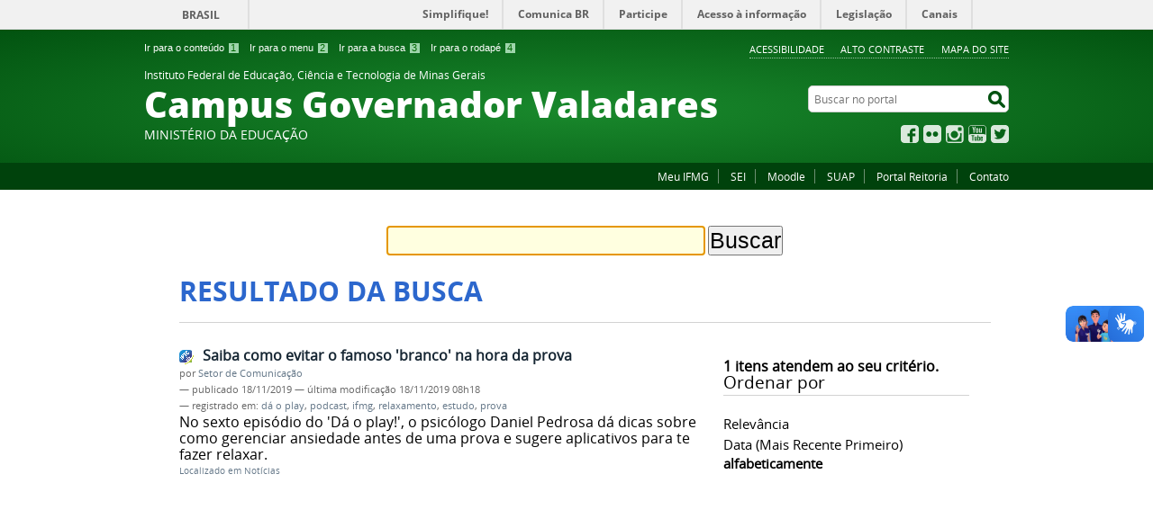

--- FILE ---
content_type: text/html;charset=utf-8
request_url: https://www.ifmg.edu.br/governadorvaladares/@@search?sort_on=sortable_title&Subject:list=relaxamento&advanced_search=True
body_size: 7600
content:
<!DOCTYPE html>
<html lang="pt-br" dir="ltr">

<head>
    <meta http-equiv="Content-Type" content="text/html; charset=utf-8">

    
        <base href="https://www.ifmg.edu.br/governadorvaladares/"><!--[if lt IE 7]></base><![endif]-->
    

    
        
<meta name="description" content="O portal do Brasil">
<meta property="creator.productor" content="http://www.mec.gov.br/">



  
    <link rel="stylesheet" type="text/css" href="https://www.ifmg.edu.br/governadorvaladares/portal_css/Sunburst%20Theme/reset-cachekey-dd17858ce864b65fa0af7e37691e6abc.css" media="screen">
    <link rel="stylesheet" type="text/css" href="https://www.ifmg.edu.br/governadorvaladares/portal_css/Sunburst%20Theme/base-cachekey-ca37e66f366fc2fd4fbb261dda895280.css">
    <link rel="stylesheet" type="text/css" href="https://www.ifmg.edu.br/governadorvaladares/portal_css/Sunburst%20Theme/resourceplone.app.jquerytools.dateinput-cachekey-37a28db17f4a290c30e2b88ab5635fba.css" media="screen">
    <style type="text/css" media="screen">@import url(https://www.ifmg.edu.br/governadorvaladares/portal_css/Sunburst%20Theme/resourceplone.formwidget.autocompletejquery.autocomplete-cachekey-e8b55296b757df6bd14f2b86f2fd4a5a.css);</style>
    <link rel="stylesheet" type="text/css" href="https://www.ifmg.edu.br/governadorvaladares/portal_css/Sunburst%20Theme/resourcecollection-cachekey-e7083027ee4dc93f652daf88ac22ccf6.css" media="screen">
    <style type="text/css" media="screen">@import url(https://www.ifmg.edu.br/governadorvaladares/portal_css/Sunburst%20Theme/resourcecalendar_stylescalendar-cachekey-982d7e4085401120a52053e4086ef89a.css);</style>
    <link rel="stylesheet" type="text/css" href="https://www.ifmg.edu.br/governadorvaladares/portal_css/Sunburst%20Theme/resourcebrasil.gov.agendaagenda-cachekey-745b48880af793f79475cf00db100967.css">
    <style type="text/css" media="screen">@import url(https://www.ifmg.edu.br/governadorvaladares/portal_css/Sunburst%20Theme/jquery.autocomplete-cachekey-1c8852e4fc0bcc06c89edd95121d702b.css);</style>
    <style type="text/css" media="screen">@import url(https://www.ifmg.edu.br/governadorvaladares/portal_css/Sunburst%20Theme/resourceProducts.Doormat.stylesheetsdoormat-cachekey-52a133a06648ac51c52890483dcd703e.css);</style>
    <link rel="stylesheet" type="text/css" href="https://www.ifmg.edu.br/governadorvaladares/portal_css/Sunburst%20Theme/embedder-cachekey-d3635fe637bd4b6aebae9f127ce75ffd.css" media="screen">
    <style type="text/css" media="screen">@import url(https://www.ifmg.edu.br/governadorvaladares/portal_css/Sunburst%20Theme/resourcecollective.pollscsscollective.polls-cachekey-16f0d8022cc3b3121de705f3c1cdb74a.css);</style>
    <link rel="stylesheet" type="text/css" href="https://www.ifmg.edu.br/governadorvaladares/portal_css/Sunburst%20Theme/resourcebrasil.gov.tilestiles-cachekey-6c272d93daf19c89a28817e9ff2cf494.css">
        <!--[if lt IE 8]>    
    
    <link rel="stylesheet" type="text/css" href="https://www.ifmg.edu.br/governadorvaladares/portal_css/Sunburst%20Theme/IEFixes-cachekey-741a9f11d6dae7228e7be9ea173054f0.css" media="screen" />
        <![endif]-->
    
    <link rel="stylesheet" type="text/css" href="https://www.ifmg.edu.br/governadorvaladares/portal_css/Sunburst%20Theme/resourcebrasil.gov.portletscssmain-cachekey-c3fb2dd4ab3fc16c3a2057bd6d0c60da.css" media="screen">
    <style type="text/css" media="screen">@import url(https://www.ifmg.edu.br/governadorvaladares/portal_css/Sunburst%20Theme/resourcecollective.nitfnitf-cachekey-b8af7a79a78064a4ee9fa182ef53c588.css);</style>
    <link rel="stylesheet" type="text/css" href="https://www.ifmg.edu.br/governadorvaladares/portal_css/Sunburst%20Theme/resourceplone.formwidget.datetimestyles-cachekey-4c9d2fbbc7b25f17c06d2650e497eb05.css">

  
  
    <script type="text/javascript" src="https://www.ifmg.edu.br/governadorvaladares/portal_javascripts/Sunburst%20Theme/resourceplone.app.jquery-cachekey-7daf504a90f5c9c536c280cd9dc25ce8.js"></script>
    <script type="text/javascript" src="https://www.ifmg.edu.br/governadorvaladares/portal_javascripts/Sunburst%20Theme/resourceplone.formwidget.querystring.querywidget-cachekey-6b4f3ed156008915573ee181a6e168e2.js"></script>
    <script type="text/javascript" src="https://www.ifmg.edu.br/governadorvaladares/portal_javascripts/Sunburst%20Theme/resourceplone.formwidget.contenttreecontenttree-cachekey-7116f771d73421e23e2b93cc2d665b71.js"></script>
    <script type="text/javascript" src="https://www.ifmg.edu.br/governadorvaladares/portal_javascripts/Sunburst%20Theme/resourcecollective.js.bootstrapjsbootstrap.min-cachekey-98ed937f9f34356c8dd6196fd6c56776.js"></script>
    <script type="text/javascript" src="https://www.ifmg.edu.br/governadorvaladares/portal_javascripts/Sunburst%20Theme/jquery.autocomplete.min-cachekey-11bc6ec0f91c09be627690f35aaf719a.js"></script>


<title>Instituto Federal de Educação, Ciência e Tecnologia de Minas Gerais Campus Governador Valadares</title>

<link rel="http://purl.org/dc/terms/subject http://schema.org/about http://xmlns.com/foaf/0.1/primaryTopic" href="http://vocab.e.gov.br/2011/03/vcge#esquema">

        
    <link rel="author" href="https://www.ifmg.edu.br/governadorvaladares/author/" title="Informações do Autor">


    <link rel="canonical" href="https://www.ifmg.edu.br/governadorvaladares">

    
    


<script type="text/javascript">
        jQuery(function($){
            if (typeof($.datepicker) != "undefined"){
              $.datepicker.setDefaults(
                jQuery.extend($.datepicker.regional['pt-BR'],
                {dateFormat: 'dd/mm/yy'}));
            }
        });
        </script>



    <link rel="alternate" href="https://www.ifmg.edu.br/governadorvaladares/RSS" title="Instituto Federal de Educação, Ciência e Tecnologia de Minas Gerais Campus Governador Valadares - RSS 1.0" type="application/rss+xml">

    <link rel="alternate" href="https://www.ifmg.edu.br/governadorvaladares/rss.xml" title="Instituto Federal de Educação, Ciência e Tecnologia de Minas Gerais Campus Governador Valadares - RSS 2.0" type="application/rss+xml">

    <link rel="alternate" href="https://www.ifmg.edu.br/governadorvaladares/atom.xml" title="Instituto Federal de Educação, Ciência e Tecnologia de Minas Gerais Campus Governador Valadares - Atom" type="application/rss+xml">


    <link rel="search" href="https://www.ifmg.edu.br/governadorvaladares/@@search" title="Buscar neste site">



        
        
        

    
    <link rel="home" title="Home" href="https://www.ifmg.edu.br/governadorvaladares">

  
        
        

        
        <meta name="generator" content="Plone - http://plone.org">
    

    <meta content="width=device-width, initial-scale=1.0" name="viewport">

    <link rel="shortcut icon" href="/governadorvaladares/++theme++IFMG-V2-VerdeEducacao/img/favicon.ico" type="image/x-icon">
    <link rel="apple-touch-icon" href="/governadorvaladares/++theme++IFMG-V2-VerdeEducacao/img/touch_icon.png">

    <!-- Plone CSS - only for preview, will be removed in rules.xml -->
    

    <!-- Theme CSS - only for preview, will be removed in rules and added in CSS registry -->
    
    <link media="all" href="/governadorvaladares/++theme++IFMG-V2-VerdeEducacao/css/style.css" type="text/css" rel="stylesheet">
<script>var __uzdbm_1 = "129f378f-bf66-4532-aa40-dce8c9ef0d60";var __uzdbm_2 = "YjJhNTdjNDgtZHA0bS00OTJiLThmYTAtNWFmNDk5YjMzOWM1JDE4LjExNi4zMy4xOTQ=";var __uzdbm_3 = "";var __uzdbm_4 = "false";var __uzdbm_5 = "";var __uzdbm_6 = "";var __uzdbm_7 = "";</script> <script>   (function (w, d, e, u, c, g, a, b) {     w["SSJSConnectorObj"] = w["SSJSConnectorObj"] || {       ss_cid: c,       domain_info: "auto",     };     w[g] = function (i, j) {       w["SSJSConnectorObj"][i] = j;     };     a = d.createElement(e);     a.async = true;     if (       navigator.userAgent.indexOf('MSIE') !== -1 ||       navigator.appVersion.indexOf('Trident/') > -1     ) {       u = u.replace("/advanced/", "/advanced/ie/");     }     a.src = u;     b = d.getElementsByTagName(e)[0];     b.parentNode.insertBefore(a, b);   })(     window, document, "script", "/18f5227b-e27b-445a-a53f-f845fbe69b40/stormcaster.js", "dp4o", "ssConf"   );   ssConf("c1", "https://www.ifmg.edu.br");   ssConf("c3", "c99a4269-161c-4242-a3f0-28d44fa6ce24");   ssConf("au", "ifmg.edu.br");   ssConf("cu", "validate.perfdrive.com, ssc"); </script> </head>

<body dir="ltr" class="template-search portaltype-plone-site site-governadorvaladares userrole-anonymous"><div id="accessibility-wrapper">
            <ul id="accessibility">
                    <li>
                        <a accesskey="1" href="#acontent" id="link-conteudo">Ir para o conteúdo <span>1</span></a>
                    </li>
                    <li>
                        <a accesskey="2" href="#anavigation" id="link-navegacao">Ir para o menu <span>2</span></a>
                    </li>
                    <li>
                        <a accesskey="3" href="#SearchableText" id="link-buscar">Ir para a busca <span>3</span></a>
                    </li>
                    <li>
                        <a accesskey="4" href="#afooter" id="link-rodape">Ir para o rodapé <span>4</span></a>
                    </li>
                </ul>
                
            
            
            <ul id="portal-siteactions">

    <li id="siteaction-accessibility">
        <a href="https://www.ifmg.edu.br/governadorvaladares/acessibilidade" accesskey="5">Acessibilidade</a>
    </li>
    <li id="siteaction-contraste">
        <a href="#" accesskey="6">Alto Contraste</a>
    </li>
    <li id="siteaction-mapadosite">
        <a href="https://www.ifmg.edu.br/governadorvaladares/mapadosite" accesskey="7">Mapa do site</a>
    </li>
</ul>
</div><div id="barra-identidade">
    <div id="barra-brasil" style="background:#7F7F7F; height: 20px; padding:0 0 0 10px;display:block;">
            <ul id="menu-barra-temp" style="list-style:none;">
                    <li style="display:inline; float:left;padding-right:10px; margin-right:10px; border-right:1px solid #EDEDED"><a href="http://brasil.gov.br" style="font-family:sans,sans-serif; text-decoration:none; color:white;">Portal do Governo Brasileiro</a></li>
                    <li><a style="font-family:sans,sans-serif; text-decoration:none; color:white;" href="http://epwg.governoeletronico.gov.br/barra/atualize.html">Atualize sua Barra de Governo</a></li>
            </ul>
    </div>
</div><div id="wrapper">

        <!-- HEADER -->

        <div id="header" role="banner">

            <div>
            <div id="logo">
    <a id="portal-logo" title="O portal do Brasil" href="https://www.ifmg.edu.br/governadorvaladares">
            <span id="portal-title-1">Instituto Federal de Educação, Ciência e Tecnologia de Minas Gerais</span>
            <div id="portal-title" class="luongo">Campus Governador Valadares</div>
            <span id="portal-description">Ministério da Educação</span>
    </a>
</div>

            <div id="portal-searchbox">

    <form id="nolivesearchGadget_form" action="https://www.ifmg.edu.br/governadorvaladares/@@busca">
        <fieldset class="LSBox">
            <legend class="hiddenStructure">Buscar no portal</legend>
            <label class="hiddenStructure" for="nolivesearchGadget">Buscar no portal</label>

            <input name="SearchableText" type="text" size="18" title="Buscar no portal" placeholder="Buscar no portal" class="searchField" id="nolivesearchGadget">

            <input class="searchButton" type="submit" value="Buscar no portal">

        </fieldset>
    </form>

</div>

            <div id="social-icons">
                <ul><li id="portalredes-facebook" class="portalredes-item">
                <a href="http://facebook.com/ifmgcampusgv">Facebook</a>
            </li><li id="portalredes-flickr" class="portalredes-item">
                <a href="http://flickr.com/photos/138768688@N07/albums">Flickr</a>
            </li><li id="portalredes-instagram" class="portalredes-item">
                <a href="http://instagram.com/ifmgcampusgv">Instagram</a>
            </li><li id="portalredes-youtube" class="portalredes-item">
                <a href="http://youtube.com/channel/UCD0yKbnybMY7ibXDocf3xyw">YouTube</a>
            </li><li id="portalredes-twitter" class="portalredes-item">
                <a href="https://twitter.com/ifmgcampusgv">Twitter</a>
            </li></ul>
            </div>

        </div>
        <div id="sobre">
            <ul><li id="portalservicos-meu-ifmg" class="portalservicos-item">
            <a href="https://www.ifmg.edu.br/governadorvaladares/servicos/meu-ifmg" title="Acesso à plataforma Meu IFMG">Meu IFMG</a>
            
        </li><li id="portalservicos-sei" class="portalservicos-item">
            
            <a href="https://www2.ifmg.edu.br/portal/servicos/sei">SEI</a>
        </li><li id="portalservicos-moodle" class="portalservicos-item">
            
            <a href="https://ead.ifmg.edu.br/governadorvaladares">Moodle</a>
        </li><li id="portalservicos-suap-1" class="portalservicos-item">
            
            <a href="https://suap.ifmg.edu.br">SUAP</a>
        </li><li id="portalservicos-portal-reitoria-ifmg" class="portalservicos-item">
            
            <a href="http://www.ifmg.edu.br">Portal Reitoria</a>
        </li><li id="portalservicos-contato-1" class="portalservicos-item">
            <a href="https://www.ifmg.edu.br/governadorvaladares/servicos/contato-1" title="Entre em contato conosco e tire suas dúvidas.">Contato</a>
            
        </li></ul>
        </div>
    </div>

    <!-- content -->

    <div id="main" role="main"><div id="portal-features">
    
    <div id="featured-content"></div>
</div>
    <div id="plone-content">

        <!-- Demo Plone Content -->

        <div id="portal-columns" class="row">

            <div id="viewlet-above-content"><div id="portal-breadcrumbs">
    <span id="breadcrumbs-you-are-here">Você está aqui:</span>
    <span id="breadcrumbs-home">
        <a href="https://www.ifmg.edu.br/governadorvaladares">Página Inicial</a>
        
    </span>
    

</div>
</div>

            <!-- Column 1 -->
            <div id="navigation">
                <a name="anavigation" id="anavigation" class="anchor">menu</a>
                <span class="menuTrigger">Menu</span>
                </div>

            <!-- Conteudo -->
            <div id="portal-column-content" class="cell width-full position-0">
                <a name="acontent" id="acontent" class="anchor">conteúdo</a>

                <div class="">

                    

                    

    <dl class="portalMessage info" id="kssPortalMessage" style="display:none">
        <dt>Info</dt>
        <dd></dd>
    </dl>

    


                    
                        <div id="content">

                            

                            <div id="content-core">

    <form name="searchform" action="@@search" class="searchPage enableAutoFocus"> 

        <input type="hidden" name="advanced_search" value="False">
        <input type="hidden" name="sort_on" value="">

        <fieldset id="search-field" class="noborder">
            <input class="searchPage" name="SearchableText" type="text" size="25" title="Busca no Site" value="">
            <input class="searchPage searchButton allowMultiSubmit" type="submit" value="Buscar">
        </fieldset>

        <div class="row">

            <div class="cell width-full position-0">
                <h1 class="documentFirstHeading">Resultado da busca</h1>
                

                <p id="rss-subscription">
                      <img src="https://www.ifmg.edu.br/governadorvaladares/rss.png" alt="RSS">
                    <a href="https://www.ifmg.edu.br/governadorvaladares/search_rss?sort_on=sortable_title&amp;amp;Subject:list=relaxamento&amp;amp;advanced_search=True" class="link-feed">
                        <span>Assinar um RSS sempre atualizado.</span>
                    </a>
                </p>
            </div>
            <div class="visualClear"><!-- --></div>
            <div id="search-results-wrapper" class="cell width-full position-0">

                <div id="search-results-bar">
                    <span><strong id="search-results-number">1</strong> itens atendem ao seu critério.</span>

                    <dl class="actionMenu activated">

                      <dt class="actionMenuHeader">
                          <a href="https://www.ifmg.edu.br/governadorvaladares/@@search?sort_on=sortable_title&amp;Subject:list=relaxamento&amp;" id="search-filter-toggle">Filtrar os resultados</a>
                      </dt>
                      <dd class="actionMenuContent">
                          <div id="search-filter">

                              <fieldset class="noborder">

                                  <legend>Tipo de item</legend>

                                  <div class="field">

                                      <div class="formHelp"></div>

                                      <span class="optionsToggle">
                                          <input type="checkbox" onchange="javascript:toggleSelect(this, 'portal_type:list', false)" name="pt_toggle" value="#" id="pt_toggle" class="noborder">

                                          <label for="pt_toggle">Selecionar Todos/Nenhum</label>
                                      </span>
                                      <br>
                                      <div style="float: left; margin-right: 2em;">
                                          
                                              <input type="checkbox" name="portal_type:list" value="Audio" class="noborder" id="portal_type_1_1">
                                              <label for="portal_type_1_1">Áudio</label>
                                              <br>
                                          
                                              <input type="checkbox" name="portal_type:list" value="Document" class="noborder" id="portal_type_1_2">
                                              <label for="portal_type_1_2">Página</label>
                                              <br>
                                          
                                              <input type="checkbox" name="portal_type:list" value="Event" class="noborder" id="portal_type_1_3">
                                              <label for="portal_type_1_3">Evento</label>
                                              <br>
                                          
                                              <input type="checkbox" name="portal_type:list" value="ExternalContent" class="noborder" id="portal_type_1_4">
                                              <label for="portal_type_1_4">Conteúdo Externo</label>
                                              <br>
                                          
                                      </div>
                                      <div style="float: left; margin-right: 2em;">
                                          
                                              <input type="checkbox" name="portal_type:list" value="File" class="noborder" id="portal_type_2_1">
                                              <label for="portal_type_2_1">Arquivo</label>
                                              <br>
                                          
                                              <input type="checkbox" name="portal_type:list" value="Image" class="noborder" id="portal_type_2_2">
                                              <label for="portal_type_2_2">Imagem</label>
                                              <br>
                                          
                                              <input type="checkbox" name="portal_type:list" value="Link" class="noborder" id="portal_type_2_3">
                                              <label for="portal_type_2_3">Link</label>
                                              <br>
                                          
                                              <input type="checkbox" name="portal_type:list" value="collective.nitf.content" class="noborder" id="portal_type_2_4">
                                              <label for="portal_type_2_4">Notícia</label>
                                              <br>
                                          
                                      </div>
                                      <div class="visualClear"><!-- --></div>
                                  </div>
                              </fieldset>

                              <fieldset class="noborder">

                                  <legend>Notícias desde</legend>

                                  <div class="field">

                                      <div class="formHelp"></div>

                                      
                                          <input type="radio" id="query-date-yesterday" name="created.query:record:list:date" value="2026/01/19">
                                          <label for="query-date-yesterday">Ontem</label>
                                          <br>
                                          <input type="radio" id="query-date-lastweek" name="created.query:record:list:date" value="2026/01/13">
                                          <label for="query-date-lastweek">Última semana</label>
                                          <br>
                                          <input type="radio" id="query-date-lastmonth" name="created.query:record:list:date" value="2025/12/20">
                                          <label for="query-date-lastmonth">Último mês</label>
                                          <br>
                                          <input type="radio" id="query-date-ever" name="created.query:record:list:date" value="1970-01-02" checked>
                                          <label for="query-date-ever">Sempre</label>
                                      

                                      <input type="hidden" name="created.range:record" value="min">
                                  </div>

                                  <div class="formControls">
                                      <input class="searchPage searchButton allowMultiSubmit" type="submit" value="Buscar">
                                  </div>

                                  <div class="visualClear"><!-- --></div>
                              </fieldset>

                          </div>
                      </dd>

                    </dl>

                    <span id="searchResultsSort">
                      <span>Ordenar por</span>
                          <span id="sorting-options">
                              
                                  
                                      
                                      <a data-sort="relevance" href="https://www.ifmg.edu.br/governadorvaladares/@@search?advanced_search=True&amp;sort_on=relevance&amp;Subject:list=relaxamento">relevância</a>
                                      
                                      <span>·</span>
                                      
                                  
                                      
                                      <a data-sort="Date" href="https://www.ifmg.edu.br/governadorvaladares/@@search?advanced_search=True&amp;sort_on=Date&amp;sort_order=reverse&amp;Subject:list=relaxamento">data (mais recente primeiro)</a>
                                      
                                      <span>·</span>
                                      
                                  
                                      
                                      
                                      <strong>alfabeticamente</strong>
                                      
                                      
                                  
                              
                          </span>
                    </span>
                </div>

                <div class="visualClear"><!-- --></div>

                
                    <div id="search-results" data-default-sort="sortable_title">

                        

                        
                          <dl class="searchResults">
                              
                                    <dt class="contenttype-collective-nitf-content">
                                      <img width="16" height="16" src="https://www.ifmg.edu.br/governadorvaladares/++resource++collective.nitf/nitf_icon.png" alt="Notícia Octet Stream">
                                      <a href="https://www.ifmg.edu.br/governadorvaladares/noticias/saiba-como-evitar-o-famoso-branco-na-hora-da-prova" class="state-published">Saiba como evitar o famoso 'branco' na hora da prova</a>
                                    </dt>
                                    <dd>
                                      <span class="discreet">
                                        <span class="documentAuthor">por <a href="https://www.ifmg.edu.br/governadorvaladares/author/fernanda.melo">Setor de Comunicação</a></span>

                                        <span>

                                            <span class="documentPublished">
                                              —
                                              <span>publicado</span>
                                              18/11/2019
                                            </span>

                                            <span class="documentModified">
                                              —
                                              <span>última modificação</span>
                                              18/11/2019 08h18
                                            </span>

                                        </span>

                                        <span>
                                          —
                                          registrado em:
                                          <span>
                                            <a href="https://www.ifmg.edu.br/governadorvaladares/@@search?Subject%3Alist=d%C3%A1%20o%20play" class="link-category" rel="tag">dá o play</a>,
                                          </span>
                                          <span>
                                            <a href="https://www.ifmg.edu.br/governadorvaladares/@@search?Subject%3Alist=podcast" class="link-category" rel="tag">podcast</a>,
                                          </span>
                                          <span>
                                            <a href="https://www.ifmg.edu.br/governadorvaladares/@@search?Subject%3Alist=ifmg" class="link-category" rel="tag">ifmg</a>,
                                          </span>
                                          <span>
                                            <a href="https://www.ifmg.edu.br/governadorvaladares/@@search?Subject%3Alist=relaxamento" class="link-category" rel="tag">relaxamento</a>,
                                          </span>
                                          <span>
                                            <a href="https://www.ifmg.edu.br/governadorvaladares/@@search?Subject%3Alist=estudo" class="link-category" rel="tag">estudo</a>,
                                          </span>
                                          <span>
                                            <a href="https://www.ifmg.edu.br/governadorvaladares/@@search?Subject%3Alist=prova" class="link-category" rel="tag">prova</a>
                                          </span>
                                        </span>
                                      </span>
                                      <div>No sexto episódio do 'Dá o play!', o psicólogo Daniel Pedrosa dá dicas sobre como gerenciar ansiedade antes de uma prova e sugere aplicativos para te fazer relaxar.</div>

                                      <cite class="documentLocation link-location">
                                          <span>Localizado em</span>
                                          <span dir="ltr">
                                              
                                                  <a href="https://www.ifmg.edu.br/governadorvaladares/noticias">Notícias</a>
                                                  
                                               
                                          </span>

                                      </cite>

                                    </dd>
                              
                          </dl>
                          

    <!-- Navigation -->

    




                        
                    </div>
                

            </div>
        </div>

        <div class="visualClear"><!-- --></div>
    </form>

  </div>
                        </div>
                    

                    
                </div>

                <div id="viewlet-below-content">


</div>

            </div>

            <!-- Column 2-->

            

        </div>

        <!-- /Demo Plone Content -->

    </div>

    <div class="clear"></div>
    <div id="voltar-topo">
    <a href="#wrapper">Voltar para o topo</a>
</div>

</div>

<!-- Footer -->
<div id="footer" role="contentinfo">
    <a name="afooter" id="afooter" class="anchor">rodapé</a>

    <div id="doormat-container" class="columns-4">

  
  <div class="doormatColumn column-0">
    
    <dl class="doormatSection">
      <dt class="doormatSectionHeader">Assuntos</dt>
      <dd class="doormatSectionBody">
        <a href="https://www.ifmg.edu.br/governadorvaladares/cursos" class="external-link">Cursos</a>
        
      </dd>
      <dd class="doormatSectionBody">
        <a href="https://www.ifmg.edu.br/governadorvaladares/ingresso" class="external-link">Ingresso</a>
        
      </dd>
      <dd class="doormatSectionBody">
        <a href="https://www.ifmg.edu.br/governadorvaladares/institucional" class="external-link">Institucional</a>
        
      </dd>
      <dd class="doormatSectionBody">
        <a href="https://www.ifmg.edu.br/governadorvaladares/publicacoes" class="external-link">Publicações</a>
        
      </dd>
      <dd class="doormatSectionBody">
        <a href="https://www.ifmg.edu.br/governadorvaladares/legislacao" class="external-link">Legislação</a>
        
      </dd>
      <dd class="doormatSectionBody">
        <a href="https://www.ifmg.edu.br/governadorvaladares/ensino" class="external-link">Ensino</a>
        
      </dd>
      <dd class="doormatSectionBody">
        <a href="https://www.ifmg.edu.br/governadorvaladares/pesquisa" class="external-link">Pesquisa</a>
        
      </dd>
      <dd class="doormatSectionBody">
        <a href="https://www.ifmg.edu.br/governadorvaladares/extensao" class="external-link">Extensão</a>
        
      </dd>
      <dd class="doormatSectionBody">
        <a href="https://www.ifmg.edu.br/governadorvaladares/biblioteca" class="external-link">Biblioteca</a>
        
      </dd>
    </dl>
  </div>
  <div class="doormatColumn column-1">
    
    <dl class="doormatSection">
      <dt class="doormatSectionHeader">Serviços</dt>
      <dd class="doormatSectionBody">
        <a href="http://meu.ifmg.edu.br" class="external-link">Meu IFMG</a>
        
      </dd>
      <dd class="doormatSectionBody">
        <a href="http://mail.ifmg.edu.br" class="external-link">Webmail</a>
        
      </dd>
      <dd class="doormatSectionBody">
        <a href="http://www.ifmg.edu.br/site_campi/v/" class="external-link">Portal Antigo - IFMG Gov. Valadares</a>
        
      </dd>
      <dd class="doormatSectionBody">
        <a href="http://www.ifmg.edu.br/" class="external-link">Portal Reitoria - IFMG</a>
        
      </dd>
      <dd class="doormatSectionBody">
        <a href="https://www.ifmg.edu.br/governadorvaladares/contato" class="external-link">Contato</a>
        
      </dd>
    </dl>
  </div>
  <div class="doormatColumn column-2">
    
    
  </div>
  <div class="doormatColumn column-3">
    
    <dl class="doormatSection">
      <dt class="doormatSectionHeader">RSS</dt>
      <dd class="doormatSectionBody">
        <a href="https://www.ifmg.edu.br/governadorvaladares/rss/o-que-e" class="external-link">O que é?</a>
        
      </dd>
    </dl>
    <dl class="doormatSection">
      <dt class="doormatSectionHeader">Navegação</dt>
      <dd class="doormatSectionBody">
        <a href="https://www.ifmg.edu.br/governadorvaladares/acessibilidade" class="external-link">Acessibilidade</a>
        
      </dd>
      <dd class="doormatSectionBody">
        <a href="https://www.ifmg.edu.br/governadorvaladares/mapadosite" class="external-link">Mapa do site</a>
        
      </dd>
    </dl>
  </div>
</div>
    <div class="clear"></div>
    <div id="footer-brasil" class="footer-logos"></div>
</div>
<div id="extra-footer">
    <p>Desenvolvido com o CMS de código aberto <a href="http://plone.org">Plone</a></p>
</div>

<!-- /Footer-->

    
    
    <script defer src="//barra.brasil.gov.br/barra.js" type="text/javascript"></script>
    

</div><!-- Google tag (gtag.js) -->
<script async src="https://www.googletagmanager.com/gtag/js?id=G-47SC7GZQHW"></script><script>
  window.dataLayer = window.dataLayer || [];
  function gtag(){dataLayer.push(arguments);}
  gtag('js', new Date());
  gtag('config', 'G-47SC7GZQHW');
</script>
</body>
</html>


--- FILE ---
content_type: text/html;charset=utf-8
request_url: https://www.ifmg.edu.br/governadorvaladares/destaques
body_size: 6009
content:
<!DOCTYPE html>
<html lang="pt-br" dir="ltr">

<head>
    <meta http-equiv="Content-Type" content="text/html; charset=utf-8">

    
        <base href="https://www.ifmg.edu.br/governadorvaladares/"><!--[if lt IE 7]></base><![endif]-->
    

    
        
<meta name="description" content="O portal do Brasil">
<meta property="creator.productor" content="http://www.mec.gov.br/">



  
    <link rel="stylesheet" type="text/css" href="https://www.ifmg.edu.br/governadorvaladares/portal_css/Sunburst%20Theme/reset-cachekey-dd17858ce864b65fa0af7e37691e6abc.css" media="screen">
    <link rel="stylesheet" type="text/css" href="https://www.ifmg.edu.br/governadorvaladares/portal_css/Sunburst%20Theme/base-cachekey-ca37e66f366fc2fd4fbb261dda895280.css">
    <link rel="stylesheet" type="text/css" href="https://www.ifmg.edu.br/governadorvaladares/portal_css/Sunburst%20Theme/resourceplone.app.jquerytools.dateinput-cachekey-37a28db17f4a290c30e2b88ab5635fba.css" media="screen">
    <style type="text/css" media="screen">@import url(https://www.ifmg.edu.br/governadorvaladares/portal_css/Sunburst%20Theme/resourceplone.formwidget.autocompletejquery.autocomplete-cachekey-e8b55296b757df6bd14f2b86f2fd4a5a.css);</style>
    <link rel="stylesheet" type="text/css" href="https://www.ifmg.edu.br/governadorvaladares/portal_css/Sunburst%20Theme/resourcecollection-cachekey-e7083027ee4dc93f652daf88ac22ccf6.css" media="screen">
    <style type="text/css" media="screen">@import url(https://www.ifmg.edu.br/governadorvaladares/portal_css/Sunburst%20Theme/resourcecalendar_stylescalendar-cachekey-982d7e4085401120a52053e4086ef89a.css);</style>
    <link rel="stylesheet" type="text/css" href="https://www.ifmg.edu.br/governadorvaladares/portal_css/Sunburst%20Theme/resourcebrasil.gov.agendaagenda-cachekey-745b48880af793f79475cf00db100967.css">
    <style type="text/css" media="screen">@import url(https://www.ifmg.edu.br/governadorvaladares/portal_css/Sunburst%20Theme/jquery.autocomplete-cachekey-1c8852e4fc0bcc06c89edd95121d702b.css);</style>
    <style type="text/css" media="screen">@import url(https://www.ifmg.edu.br/governadorvaladares/portal_css/Sunburst%20Theme/resourceProducts.Doormat.stylesheetsdoormat-cachekey-52a133a06648ac51c52890483dcd703e.css);</style>
    <link rel="stylesheet" type="text/css" href="https://www.ifmg.edu.br/governadorvaladares/portal_css/Sunburst%20Theme/embedder-cachekey-d3635fe637bd4b6aebae9f127ce75ffd.css" media="screen">
    <style type="text/css" media="screen">@import url(https://www.ifmg.edu.br/governadorvaladares/portal_css/Sunburst%20Theme/resourcecollective.pollscsscollective.polls-cachekey-16f0d8022cc3b3121de705f3c1cdb74a.css);</style>
    <link rel="stylesheet" type="text/css" href="https://www.ifmg.edu.br/governadorvaladares/portal_css/Sunburst%20Theme/resourcebrasil.gov.tilestiles-cachekey-6c272d93daf19c89a28817e9ff2cf494.css">
        <!--[if lt IE 8]>    
    
    <link rel="stylesheet" type="text/css" href="https://www.ifmg.edu.br/governadorvaladares/portal_css/Sunburst%20Theme/IEFixes-cachekey-741a9f11d6dae7228e7be9ea173054f0.css" media="screen" />
        <![endif]-->
    
    <link rel="stylesheet" type="text/css" href="https://www.ifmg.edu.br/governadorvaladares/portal_css/Sunburst%20Theme/resourcebrasil.gov.portletscssmain-cachekey-c3fb2dd4ab3fc16c3a2057bd6d0c60da.css" media="screen">
    <style type="text/css" media="screen">@import url(https://www.ifmg.edu.br/governadorvaladares/portal_css/Sunburst%20Theme/resourcecollective.nitfnitf-cachekey-b8af7a79a78064a4ee9fa182ef53c588.css);</style>
    <link rel="stylesheet" type="text/css" href="https://www.ifmg.edu.br/governadorvaladares/portal_css/Sunburst%20Theme/resourceplone.formwidget.datetimestyles-cachekey-4c9d2fbbc7b25f17c06d2650e497eb05.css">

  
  
    <script type="text/javascript" src="https://www.ifmg.edu.br/governadorvaladares/portal_javascripts/Sunburst%20Theme/resourceplone.app.jquery-cachekey-7daf504a90f5c9c536c280cd9dc25ce8.js"></script>
    <script type="text/javascript" src="https://www.ifmg.edu.br/governadorvaladares/portal_javascripts/Sunburst%20Theme/resourceplone.formwidget.querystring.querywidget-cachekey-6b4f3ed156008915573ee181a6e168e2.js"></script>
    <script type="text/javascript" src="https://www.ifmg.edu.br/governadorvaladares/portal_javascripts/Sunburst%20Theme/resourceplone.formwidget.contenttreecontenttree-cachekey-7116f771d73421e23e2b93cc2d665b71.js"></script>
    <script type="text/javascript" src="https://www.ifmg.edu.br/governadorvaladares/portal_javascripts/Sunburst%20Theme/resourcecollective.js.bootstrapjsbootstrap.min-cachekey-98ed937f9f34356c8dd6196fd6c56776.js"></script>
    <script type="text/javascript" src="https://www.ifmg.edu.br/governadorvaladares/portal_javascripts/Sunburst%20Theme/jquery.autocomplete.min-cachekey-11bc6ec0f91c09be627690f35aaf719a.js"></script>


<title>Instituto Federal de Educação, Ciência e Tecnologia de Minas Gerais Campus Governador Valadares</title>

<link rel="http://purl.org/dc/terms/subject http://schema.org/about http://xmlns.com/foaf/0.1/primaryTopic" href="http://vocab.e.gov.br/2011/03/vcge#esquema">

        
    <link rel="author" href="https://www.ifmg.edu.br/governadorvaladares/author/" title="Informações do Autor">


    <link rel="canonical" href="https://www.ifmg.edu.br/governadorvaladares">

    
    


<script type="text/javascript">
        jQuery(function($){
            if (typeof($.datepicker) != "undefined"){
              $.datepicker.setDefaults(
                jQuery.extend($.datepicker.regional['pt-BR'],
                {dateFormat: 'dd/mm/yy'}));
            }
        });
        </script>



    <link rel="alternate" href="https://www.ifmg.edu.br/governadorvaladares/RSS" title="Instituto Federal de Educação, Ciência e Tecnologia de Minas Gerais Campus Governador Valadares - RSS 1.0" type="application/rss+xml">

    <link rel="alternate" href="https://www.ifmg.edu.br/governadorvaladares/rss.xml" title="Instituto Federal de Educação, Ciência e Tecnologia de Minas Gerais Campus Governador Valadares - RSS 2.0" type="application/rss+xml">

    <link rel="alternate" href="https://www.ifmg.edu.br/governadorvaladares/atom.xml" title="Instituto Federal de Educação, Ciência e Tecnologia de Minas Gerais Campus Governador Valadares - Atom" type="application/rss+xml">


    <link rel="search" href="https://www.ifmg.edu.br/governadorvaladares/@@search" title="Buscar neste site">



        
        
        
        
        
        <script type="text/javascript" src="https://www.ifmg.edu.br/governadorvaladares/login.js">
        </script>
    

        
        <meta name="generator" content="Plone - http://plone.org">
    

    <meta content="width=device-width, initial-scale=1.0" name="viewport">

    <link rel="shortcut icon" href="/governadorvaladares/++theme++IFMG-V2-VerdeEducacao/img/favicon.ico" type="image/x-icon">
    <link rel="apple-touch-icon" href="/governadorvaladares/++theme++IFMG-V2-VerdeEducacao/img/touch_icon.png">

    <!-- Plone CSS - only for preview, will be removed in rules.xml -->
    

    <!-- Theme CSS - only for preview, will be removed in rules and added in CSS registry -->
    
    <link media="all" href="/governadorvaladares/++theme++IFMG-V2-VerdeEducacao/css/style.css" type="text/css" rel="stylesheet">
<script>var __uzdbm_1 = "129f378f-bf66-4532-aa40-dce8c9ef0d60";var __uzdbm_2 = "NTZjNjM2YTUtZHA0bS00ZTNmLTk0ZTItMmRiYzdmOTY0NzNlJDE4LjExNi4zMy4xOTQ=";var __uzdbm_3 = "";var __uzdbm_4 = "false";var __uzdbm_5 = "";var __uzdbm_6 = "";var __uzdbm_7 = "";</script> <script>   (function (w, d, e, u, c, g, a, b) {     w["SSJSConnectorObj"] = w["SSJSConnectorObj"] || {       ss_cid: c,       domain_info: "auto",     };     w[g] = function (i, j) {       w["SSJSConnectorObj"][i] = j;     };     a = d.createElement(e);     a.async = true;     if (       navigator.userAgent.indexOf('MSIE') !== -1 ||       navigator.appVersion.indexOf('Trident/') > -1     ) {       u = u.replace("/advanced/", "/advanced/ie/");     }     a.src = u;     b = d.getElementsByTagName(e)[0];     b.parentNode.insertBefore(a, b);   })(     window, document, "script", "/18f5227b-e27b-445a-a53f-f845fbe69b40/stormcaster.js", "dp4o", "ssConf"   );   ssConf("c1", "https://www.ifmg.edu.br");   ssConf("c3", "c99a4269-161c-4242-a3f0-28d44fa6ce24");   ssConf("au", "ifmg.edu.br");   ssConf("cu", "validate.perfdrive.com, ssc"); </script> </head>

<body dir="ltr" class="template-login_form portaltype-plone-site site-governadorvaladares userrole-anonymous"><div id="accessibility-wrapper">
            <ul id="accessibility">
                    <li>
                        <a accesskey="1" href="#acontent" id="link-conteudo">Ir para o conteúdo <span>1</span></a>
                    </li>
                    <li>
                        <a accesskey="2" href="#anavigation" id="link-navegacao">Ir para o menu <span>2</span></a>
                    </li>
                    <li>
                        <a accesskey="3" href="#SearchableText" id="link-buscar">Ir para a busca <span>3</span></a>
                    </li>
                    <li>
                        <a accesskey="4" href="#afooter" id="link-rodape">Ir para o rodapé <span>4</span></a>
                    </li>
                </ul>
                
            
            
            <ul id="portal-siteactions">

    <li id="siteaction-accessibility">
        <a href="https://www.ifmg.edu.br/governadorvaladares/acessibilidade" accesskey="5">Acessibilidade</a>
    </li>
    <li id="siteaction-contraste">
        <a href="#" accesskey="6">Alto Contraste</a>
    </li>
    <li id="siteaction-mapadosite">
        <a href="https://www.ifmg.edu.br/governadorvaladares/mapadosite" accesskey="7">Mapa do site</a>
    </li>
</ul>
</div><div id="barra-identidade">
    <div id="barra-brasil" style="background:#7F7F7F; height: 20px; padding:0 0 0 10px;display:block;">
            <ul id="menu-barra-temp" style="list-style:none;">
                    <li style="display:inline; float:left;padding-right:10px; margin-right:10px; border-right:1px solid #EDEDED"><a href="http://brasil.gov.br" style="font-family:sans,sans-serif; text-decoration:none; color:white;">Portal do Governo Brasileiro</a></li>
                    <li><a style="font-family:sans,sans-serif; text-decoration:none; color:white;" href="http://epwg.governoeletronico.gov.br/barra/atualize.html">Atualize sua Barra de Governo</a></li>
            </ul>
    </div>
</div><div id="wrapper">

        <!-- HEADER -->

        <div id="header" role="banner">

            <div>
            <div id="logo">
    <a id="portal-logo" title="O portal do Brasil" href="https://www.ifmg.edu.br/governadorvaladares">
            <span id="portal-title-1">Instituto Federal de Educação, Ciência e Tecnologia de Minas Gerais</span>
            <div id="portal-title" class="luongo">Campus Governador Valadares</div>
            <span id="portal-description">Ministério da Educação</span>
    </a>
</div>

            <div id="portal-searchbox">

    <form id="nolivesearchGadget_form" action="https://www.ifmg.edu.br/governadorvaladares/@@busca">
        <fieldset class="LSBox">
            <legend class="hiddenStructure">Buscar no portal</legend>
            <label class="hiddenStructure" for="nolivesearchGadget">Buscar no portal</label>

            <input name="SearchableText" type="text" size="18" title="Buscar no portal" placeholder="Buscar no portal" class="searchField" id="nolivesearchGadget">

            <input class="searchButton" type="submit" value="Buscar no portal">

        </fieldset>
    </form>

</div>

            <div id="social-icons">
                <ul><li id="portalredes-facebook" class="portalredes-item">
                <a href="http://facebook.com/ifmgcampusgv">Facebook</a>
            </li><li id="portalredes-flickr" class="portalredes-item">
                <a href="http://flickr.com/photos/138768688@N07/albums">Flickr</a>
            </li><li id="portalredes-instagram" class="portalredes-item">
                <a href="http://instagram.com/ifmgcampusgv">Instagram</a>
            </li><li id="portalredes-youtube" class="portalredes-item">
                <a href="http://youtube.com/channel/UCD0yKbnybMY7ibXDocf3xyw">YouTube</a>
            </li><li id="portalredes-twitter" class="portalredes-item">
                <a href="https://twitter.com/ifmgcampusgv">Twitter</a>
            </li></ul>
            </div>

        </div>
        <div id="sobre">
            <ul><li id="portalservicos-meu-ifmg" class="portalservicos-item">
            <a href="https://www.ifmg.edu.br/governadorvaladares/servicos/meu-ifmg" title="Acesso à plataforma Meu IFMG">Meu IFMG</a>
            
        </li><li id="portalservicos-sei" class="portalservicos-item">
            
            <a href="https://www2.ifmg.edu.br/portal/servicos/sei">SEI</a>
        </li><li id="portalservicos-moodle" class="portalservicos-item">
            
            <a href="https://ead.ifmg.edu.br/governadorvaladares">Moodle</a>
        </li><li id="portalservicos-suap-1" class="portalservicos-item">
            
            <a href="https://suap.ifmg.edu.br">SUAP</a>
        </li><li id="portalservicos-portal-reitoria-ifmg" class="portalservicos-item">
            
            <a href="http://www.ifmg.edu.br">Portal Reitoria</a>
        </li><li id="portalservicos-contato-1" class="portalservicos-item">
            <a href="https://www.ifmg.edu.br/governadorvaladares/servicos/contato-1" title="Entre em contato conosco e tire suas dúvidas.">Contato</a>
            
        </li></ul>
        </div>
    </div>

    <!-- content -->

    <div id="main" role="main"><div id="portal-features">
    
    <div id="featured-content"></div>
</div>
    <div id="plone-content">

        <!-- Demo Plone Content -->

        <div id="portal-columns" class="row">

            <div id="viewlet-above-content"><div id="portal-breadcrumbs">
    <span id="breadcrumbs-you-are-here">Você está aqui:</span>
    <span id="breadcrumbs-home">
        <a href="https://www.ifmg.edu.br/governadorvaladares">Página Inicial</a>
        
    </span>
    

</div>
</div>

            <!-- Column 1 -->
            <div id="navigation">
                <a name="anavigation" id="anavigation" class="anchor">menu</a>
                <span class="menuTrigger">Menu</span>
                </div>

            <!-- Conteudo -->
            <div id="portal-column-content" class="cell width-full position-0">
                <a name="acontent" id="acontent" class="anchor">conteúdo</a>

                <div class="">

                    

                    

    <dl class="portalMessage info" id="kssPortalMessage" style="display:none">
        <dt>Info</dt>
        <dd></dd>
    </dl>

    


                    
                        <div id="content">

                            

                            

    <div id="content-core">
        

            <dl class="portalMessage error" id="enable_cookies_message" style="display:none">
                <dt>Erro</dt>
                <dd>Os cookies não estão habilitados. Você precisa ativar os cookies antes de poder acessar.</dd>
            </dl>

            

            <form class="enableAutoFocus" method="post" id="login_form" action="https://www.ifmg.edu.br/governadorvaladares/login_form">

                <div id="login-form">

                    <input type="hidden" name="came_from" value="https://www.ifmg.edu.br/governadorvaladares/destaques">

                    <input type="hidden" name="next">

                    <input type="hidden" name="ajax_load">

                    <input type="hidden" name="ajax_include_head">

                    <input type="hidden" name="target">

                    <input type="hidden" name="mail_password_url">

                    <input type="hidden" name="join_url">

                    <input type="hidden" name="form.submitted" value="1">
                    <input type="hidden" name="js_enabled" id="js_enabled" value="0">
                    <input type="hidden" name="cookies_enabled" id="cookies_enabled" value="">
                    <input type="hidden" name="login_name" id="login_name" value="">
                    <input type="hidden" name="pwd_empty" id="pwd_empty" value="0">

                    <div class="field">

                        <label for="__ac_name">Nome do Usuário</label>

                        

                        

                        <input type="text" size="15" name="__ac_name" id="__ac_name" value="">

                </div>

                <div class="field">

                        <label for="__ac_password">Senha</label>

                        

                        <input type="password" size="15" name="__ac_password" id="__ac_password">
                </div>

                    

                    <div class="formControls">

                        <input class="context" type="submit" name="submit" value="Acessar">

                    </div>

                </div>

            </form>

            

        

            <div id="login-forgotten-password">
                <strong>Esqueceu sua senha?</strong>
                <p class="discreet">Se você esqueceu a sua senha, <span>
                        <a href="https://www.ifmg.edu.br/governadorvaladares/mail_password_form?userid=">podemos enviar uma nova para você</a></span>.</p>
            </div>

            

        
    </div>

    
                        </div>
                    

                    
                </div>

                <div id="viewlet-below-content">


</div>

            </div>

            <!-- Column 2-->

            

        </div>

        <!-- /Demo Plone Content -->

    </div>

    <div class="clear"></div>
    <div id="voltar-topo">
    <a href="#wrapper">Voltar para o topo</a>
</div>

</div>

<!-- Footer -->
<div id="footer" role="contentinfo">
    <a name="afooter" id="afooter" class="anchor">rodapé</a>

    <div id="doormat-container" class="columns-4">

  
  <div class="doormatColumn column-0">
    
    <dl class="doormatSection">
      <dt class="doormatSectionHeader">Assuntos</dt>
      <dd class="doormatSectionBody">
        <a href="https://www.ifmg.edu.br/governadorvaladares/cursos" class="external-link">Cursos</a>
        
      </dd>
      <dd class="doormatSectionBody">
        <a href="https://www.ifmg.edu.br/governadorvaladares/ingresso" class="external-link">Ingresso</a>
        
      </dd>
      <dd class="doormatSectionBody">
        <a href="https://www.ifmg.edu.br/governadorvaladares/institucional" class="external-link">Institucional</a>
        
      </dd>
      <dd class="doormatSectionBody">
        <a href="https://www.ifmg.edu.br/governadorvaladares/publicacoes" class="external-link">Publicações</a>
        
      </dd>
      <dd class="doormatSectionBody">
        <a href="https://www.ifmg.edu.br/governadorvaladares/legislacao" class="external-link">Legislação</a>
        
      </dd>
      <dd class="doormatSectionBody">
        <a href="https://www.ifmg.edu.br/governadorvaladares/ensino" class="external-link">Ensino</a>
        
      </dd>
      <dd class="doormatSectionBody">
        <a href="https://www.ifmg.edu.br/governadorvaladares/pesquisa" class="external-link">Pesquisa</a>
        
      </dd>
      <dd class="doormatSectionBody">
        <a href="https://www.ifmg.edu.br/governadorvaladares/extensao" class="external-link">Extensão</a>
        
      </dd>
      <dd class="doormatSectionBody">
        <a href="https://www.ifmg.edu.br/governadorvaladares/biblioteca" class="external-link">Biblioteca</a>
        
      </dd>
    </dl>
  </div>
  <div class="doormatColumn column-1">
    
    <dl class="doormatSection">
      <dt class="doormatSectionHeader">Serviços</dt>
      <dd class="doormatSectionBody">
        <a href="http://meu.ifmg.edu.br" class="external-link">Meu IFMG</a>
        
      </dd>
      <dd class="doormatSectionBody">
        <a href="http://mail.ifmg.edu.br" class="external-link">Webmail</a>
        
      </dd>
      <dd class="doormatSectionBody">
        <a href="http://www.ifmg.edu.br/site_campi/v/" class="external-link">Portal Antigo - IFMG Gov. Valadares</a>
        
      </dd>
      <dd class="doormatSectionBody">
        <a href="http://www.ifmg.edu.br/" class="external-link">Portal Reitoria - IFMG</a>
        
      </dd>
      <dd class="doormatSectionBody">
        <a href="https://www.ifmg.edu.br/governadorvaladares/contato" class="external-link">Contato</a>
        
      </dd>
    </dl>
  </div>
  <div class="doormatColumn column-2">
    
    
  </div>
  <div class="doormatColumn column-3">
    
    <dl class="doormatSection">
      <dt class="doormatSectionHeader">RSS</dt>
      <dd class="doormatSectionBody">
        <a href="https://www.ifmg.edu.br/governadorvaladares/rss/o-que-e" class="external-link">O que é?</a>
        
      </dd>
    </dl>
    <dl class="doormatSection">
      <dt class="doormatSectionHeader">Navegação</dt>
      <dd class="doormatSectionBody">
        <a href="https://www.ifmg.edu.br/governadorvaladares/acessibilidade" class="external-link">Acessibilidade</a>
        
      </dd>
      <dd class="doormatSectionBody">
        <a href="https://www.ifmg.edu.br/governadorvaladares/mapadosite" class="external-link">Mapa do site</a>
        
      </dd>
    </dl>
  </div>
</div>
    <div class="clear"></div>
    <div id="footer-brasil" class="footer-logos"></div>
</div>
<div id="extra-footer">
    <p>Desenvolvido com o CMS de código aberto <a href="http://plone.org">Plone</a></p>
</div>

<!-- /Footer-->

    
    
    <script defer src="//barra.brasil.gov.br/barra.js" type="text/javascript"></script>
    

</div><!-- Google tag (gtag.js) -->
<script async src="https://www.googletagmanager.com/gtag/js?id=G-47SC7GZQHW"></script><script>
  window.dataLayer = window.dataLayer || [];
  function gtag(){dataLayer.push(arguments);}
  gtag('js', new Date());
  gtag('config', 'G-47SC7GZQHW');
</script>
</body>
</html>


--- FILE ---
content_type: text/css;charset=utf-8
request_url: https://www.ifmg.edu.br/governadorvaladares/portal_css/Sunburst%20Theme/resourcecollective.pollscsscollective.polls-cachekey-16f0d8022cc3b3121de705f3c1cdb74a.css
body_size: -80
content:

/* - ++resource++collective.polls/css/collective.polls.css - */
@media screen {
/* https://www.ifmg.edu.br/governadorvaladares/portal_css/++resource++collective.polls/css/collective.polls.css?original=1 */
#pollresultholder {
margin-top: 25px;
}
#portletresultholder {
margin-top: 25px;
}
.votePortlet {
position:relative;
}
.poll-spinner {
display:none;
position:absolute;
top:40%;
text-align:center;
left:50%;
}
.bar-row .bar {
max-width: 100%;
}
.bar-row .bar span {
display:none;
}
.poll-toggle {
display: none;
}
.poll-toggle.active {
display: block;
}

}



--- FILE ---
content_type: text/plain; charset=UTF-8
request_url: https://www.ifmg.edu.br/c99a4269-161c-4242-a3f0-28d44fa6ce24?
body_size: 311
content:
{"ssresp":"0","jsrecvd":"true","__uzmaj":"3226d93a-d42b-48df-82cd-fe06ac46ee6a","__uzmbj":"1768910348","__uzmcj":"480171061934","__uzmdj":"1768910348","__uzmlj":"mzW4B6g+53j3lAnzvjR0qb6SgXgqcqruUmcX2fsaWQk=","__uzmfj":"7f90003226d93a-d42b-48df-82cd-fe06ac46ee6a1-17689103482600-000cb47374a92f2445d10","uzmxj":"7f9000e1aeb581-c33f-42a0-8b1b-09130da687081-17689103482600-aa409b25011afd3310","dync":"uzmx","jsbd2":"54be708b-dp4o-c0e6-9135-546296cb7e1e","mc":{},"mct":"external-link,internal-link,cell width-3:4 position-1:4,state-published,menuTrigger,image-inline,portalservicos-item,searchField,btn rosa,callout"}

--- FILE ---
content_type: text/plain; charset=UTF-8
request_url: https://www.ifmg.edu.br/c99a4269-161c-4242-a3f0-28d44fa6ce24?
body_size: 105
content:
{"ssresp":"0","jsrecvd":"true","__uzmaj":"70cb176c-0ee1-4f80-be12-c14cc2e27878","__uzmbj":"1768910348","__uzmcj":"770041070131","__uzmdj":"1768910348","jsbd2":"5bf24a70-dp4o-c0e6-7557-2d6735068863"}